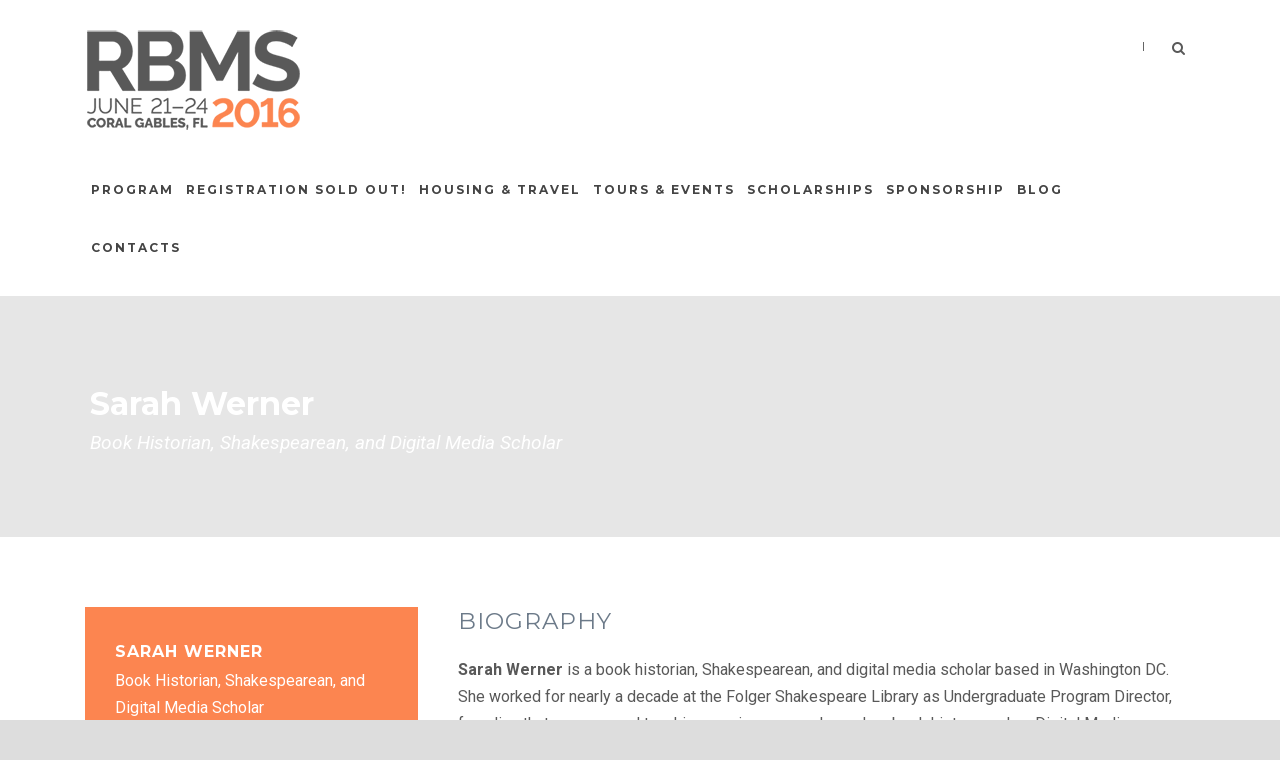

--- FILE ---
content_type: text/html; charset=UTF-8
request_url: http://conference16.rbms.info/speaker/sarah-werner/
body_size: 9642
content:
<!DOCTYPE html>
<!--[if IE 7]><html class="ie ie7 ltie8 ltie9" lang="en-US"><![endif]-->
<!--[if IE 8]><html class="ie ie8 ltie9" lang="en-US"><![endif]-->
<!--[if !(IE 7) | !(IE 8)  ]><!-->
<html lang="en-US">
<!--<![endif]-->

<head>
	<meta charset="UTF-8" />
	<meta name="viewport" content="initial-scale=1.0" />	
		
	<link rel="pingback" href="http://conference16.rbms.info/xmlrpc.php" />
	<title>Sarah Werner &#8211; 2016 RBMS Conference</title>
<meta name='robots' content='max-image-preview:large' />
<link rel='dns-prefetch' href='//secure.gravatar.com' />
<link rel='dns-prefetch' href='//stats.wp.com' />
<link rel='dns-prefetch' href='//fonts.googleapis.com' />
<link rel='dns-prefetch' href='//v0.wordpress.com' />
<link rel="alternate" type="application/rss+xml" title="2016 RBMS Conference &raquo; Feed" href="http://conference16.rbms.info/feed/" />
<link rel="alternate" type="application/rss+xml" title="2016 RBMS Conference &raquo; Comments Feed" href="http://conference16.rbms.info/comments/feed/" />
<link rel="alternate" type="application/rss+xml" title="2016 RBMS Conference &raquo; Sarah Werner Comments Feed" href="http://conference16.rbms.info/speaker/sarah-werner/feed/" />
<link rel="alternate" title="oEmbed (JSON)" type="application/json+oembed" href="http://conference16.rbms.info/wp-json/oembed/1.0/embed?url=http%3A%2F%2Fconference16.rbms.info%2Fspeaker%2Fsarah-werner%2F" />
<link rel="alternate" title="oEmbed (XML)" type="text/xml+oembed" href="http://conference16.rbms.info/wp-json/oembed/1.0/embed?url=http%3A%2F%2Fconference16.rbms.info%2Fspeaker%2Fsarah-werner%2F&#038;format=xml" />
<style id='wp-img-auto-sizes-contain-inline-css' type='text/css'>
img:is([sizes=auto i],[sizes^="auto," i]){contain-intrinsic-size:3000px 1500px}
/*# sourceURL=wp-img-auto-sizes-contain-inline-css */
</style>
<style id='wp-emoji-styles-inline-css' type='text/css'>

	img.wp-smiley, img.emoji {
		display: inline !important;
		border: none !important;
		box-shadow: none !important;
		height: 1em !important;
		width: 1em !important;
		margin: 0 0.07em !important;
		vertical-align: -0.1em !important;
		background: none !important;
		padding: 0 !important;
	}
/*# sourceURL=wp-emoji-styles-inline-css */
</style>
<style id='wp-block-library-inline-css' type='text/css'>
:root{--wp-block-synced-color:#7a00df;--wp-block-synced-color--rgb:122,0,223;--wp-bound-block-color:var(--wp-block-synced-color);--wp-editor-canvas-background:#ddd;--wp-admin-theme-color:#007cba;--wp-admin-theme-color--rgb:0,124,186;--wp-admin-theme-color-darker-10:#006ba1;--wp-admin-theme-color-darker-10--rgb:0,107,160.5;--wp-admin-theme-color-darker-20:#005a87;--wp-admin-theme-color-darker-20--rgb:0,90,135;--wp-admin-border-width-focus:2px}@media (min-resolution:192dpi){:root{--wp-admin-border-width-focus:1.5px}}.wp-element-button{cursor:pointer}:root .has-very-light-gray-background-color{background-color:#eee}:root .has-very-dark-gray-background-color{background-color:#313131}:root .has-very-light-gray-color{color:#eee}:root .has-very-dark-gray-color{color:#313131}:root .has-vivid-green-cyan-to-vivid-cyan-blue-gradient-background{background:linear-gradient(135deg,#00d084,#0693e3)}:root .has-purple-crush-gradient-background{background:linear-gradient(135deg,#34e2e4,#4721fb 50%,#ab1dfe)}:root .has-hazy-dawn-gradient-background{background:linear-gradient(135deg,#faaca8,#dad0ec)}:root .has-subdued-olive-gradient-background{background:linear-gradient(135deg,#fafae1,#67a671)}:root .has-atomic-cream-gradient-background{background:linear-gradient(135deg,#fdd79a,#004a59)}:root .has-nightshade-gradient-background{background:linear-gradient(135deg,#330968,#31cdcf)}:root .has-midnight-gradient-background{background:linear-gradient(135deg,#020381,#2874fc)}:root{--wp--preset--font-size--normal:16px;--wp--preset--font-size--huge:42px}.has-regular-font-size{font-size:1em}.has-larger-font-size{font-size:2.625em}.has-normal-font-size{font-size:var(--wp--preset--font-size--normal)}.has-huge-font-size{font-size:var(--wp--preset--font-size--huge)}.has-text-align-center{text-align:center}.has-text-align-left{text-align:left}.has-text-align-right{text-align:right}.has-fit-text{white-space:nowrap!important}#end-resizable-editor-section{display:none}.aligncenter{clear:both}.items-justified-left{justify-content:flex-start}.items-justified-center{justify-content:center}.items-justified-right{justify-content:flex-end}.items-justified-space-between{justify-content:space-between}.screen-reader-text{border:0;clip-path:inset(50%);height:1px;margin:-1px;overflow:hidden;padding:0;position:absolute;width:1px;word-wrap:normal!important}.screen-reader-text:focus{background-color:#ddd;clip-path:none;color:#444;display:block;font-size:1em;height:auto;left:5px;line-height:normal;padding:15px 23px 14px;text-decoration:none;top:5px;width:auto;z-index:100000}html :where(.has-border-color){border-style:solid}html :where([style*=border-top-color]){border-top-style:solid}html :where([style*=border-right-color]){border-right-style:solid}html :where([style*=border-bottom-color]){border-bottom-style:solid}html :where([style*=border-left-color]){border-left-style:solid}html :where([style*=border-width]){border-style:solid}html :where([style*=border-top-width]){border-top-style:solid}html :where([style*=border-right-width]){border-right-style:solid}html :where([style*=border-bottom-width]){border-bottom-style:solid}html :where([style*=border-left-width]){border-left-style:solid}html :where(img[class*=wp-image-]){height:auto;max-width:100%}:where(figure){margin:0 0 1em}html :where(.is-position-sticky){--wp-admin--admin-bar--position-offset:var(--wp-admin--admin-bar--height,0px)}@media screen and (max-width:600px){html :where(.is-position-sticky){--wp-admin--admin-bar--position-offset:0px}}

/*# sourceURL=wp-block-library-inline-css */
</style><style id='global-styles-inline-css' type='text/css'>
:root{--wp--preset--aspect-ratio--square: 1;--wp--preset--aspect-ratio--4-3: 4/3;--wp--preset--aspect-ratio--3-4: 3/4;--wp--preset--aspect-ratio--3-2: 3/2;--wp--preset--aspect-ratio--2-3: 2/3;--wp--preset--aspect-ratio--16-9: 16/9;--wp--preset--aspect-ratio--9-16: 9/16;--wp--preset--color--black: #000000;--wp--preset--color--cyan-bluish-gray: #abb8c3;--wp--preset--color--white: #ffffff;--wp--preset--color--pale-pink: #f78da7;--wp--preset--color--vivid-red: #cf2e2e;--wp--preset--color--luminous-vivid-orange: #ff6900;--wp--preset--color--luminous-vivid-amber: #fcb900;--wp--preset--color--light-green-cyan: #7bdcb5;--wp--preset--color--vivid-green-cyan: #00d084;--wp--preset--color--pale-cyan-blue: #8ed1fc;--wp--preset--color--vivid-cyan-blue: #0693e3;--wp--preset--color--vivid-purple: #9b51e0;--wp--preset--gradient--vivid-cyan-blue-to-vivid-purple: linear-gradient(135deg,rgb(6,147,227) 0%,rgb(155,81,224) 100%);--wp--preset--gradient--light-green-cyan-to-vivid-green-cyan: linear-gradient(135deg,rgb(122,220,180) 0%,rgb(0,208,130) 100%);--wp--preset--gradient--luminous-vivid-amber-to-luminous-vivid-orange: linear-gradient(135deg,rgb(252,185,0) 0%,rgb(255,105,0) 100%);--wp--preset--gradient--luminous-vivid-orange-to-vivid-red: linear-gradient(135deg,rgb(255,105,0) 0%,rgb(207,46,46) 100%);--wp--preset--gradient--very-light-gray-to-cyan-bluish-gray: linear-gradient(135deg,rgb(238,238,238) 0%,rgb(169,184,195) 100%);--wp--preset--gradient--cool-to-warm-spectrum: linear-gradient(135deg,rgb(74,234,220) 0%,rgb(151,120,209) 20%,rgb(207,42,186) 40%,rgb(238,44,130) 60%,rgb(251,105,98) 80%,rgb(254,248,76) 100%);--wp--preset--gradient--blush-light-purple: linear-gradient(135deg,rgb(255,206,236) 0%,rgb(152,150,240) 100%);--wp--preset--gradient--blush-bordeaux: linear-gradient(135deg,rgb(254,205,165) 0%,rgb(254,45,45) 50%,rgb(107,0,62) 100%);--wp--preset--gradient--luminous-dusk: linear-gradient(135deg,rgb(255,203,112) 0%,rgb(199,81,192) 50%,rgb(65,88,208) 100%);--wp--preset--gradient--pale-ocean: linear-gradient(135deg,rgb(255,245,203) 0%,rgb(182,227,212) 50%,rgb(51,167,181) 100%);--wp--preset--gradient--electric-grass: linear-gradient(135deg,rgb(202,248,128) 0%,rgb(113,206,126) 100%);--wp--preset--gradient--midnight: linear-gradient(135deg,rgb(2,3,129) 0%,rgb(40,116,252) 100%);--wp--preset--font-size--small: 13px;--wp--preset--font-size--medium: 20px;--wp--preset--font-size--large: 36px;--wp--preset--font-size--x-large: 42px;--wp--preset--spacing--20: 0.44rem;--wp--preset--spacing--30: 0.67rem;--wp--preset--spacing--40: 1rem;--wp--preset--spacing--50: 1.5rem;--wp--preset--spacing--60: 2.25rem;--wp--preset--spacing--70: 3.38rem;--wp--preset--spacing--80: 5.06rem;--wp--preset--shadow--natural: 6px 6px 9px rgba(0, 0, 0, 0.2);--wp--preset--shadow--deep: 12px 12px 50px rgba(0, 0, 0, 0.4);--wp--preset--shadow--sharp: 6px 6px 0px rgba(0, 0, 0, 0.2);--wp--preset--shadow--outlined: 6px 6px 0px -3px rgb(255, 255, 255), 6px 6px rgb(0, 0, 0);--wp--preset--shadow--crisp: 6px 6px 0px rgb(0, 0, 0);}:where(.is-layout-flex){gap: 0.5em;}:where(.is-layout-grid){gap: 0.5em;}body .is-layout-flex{display: flex;}.is-layout-flex{flex-wrap: wrap;align-items: center;}.is-layout-flex > :is(*, div){margin: 0;}body .is-layout-grid{display: grid;}.is-layout-grid > :is(*, div){margin: 0;}:where(.wp-block-columns.is-layout-flex){gap: 2em;}:where(.wp-block-columns.is-layout-grid){gap: 2em;}:where(.wp-block-post-template.is-layout-flex){gap: 1.25em;}:where(.wp-block-post-template.is-layout-grid){gap: 1.25em;}.has-black-color{color: var(--wp--preset--color--black) !important;}.has-cyan-bluish-gray-color{color: var(--wp--preset--color--cyan-bluish-gray) !important;}.has-white-color{color: var(--wp--preset--color--white) !important;}.has-pale-pink-color{color: var(--wp--preset--color--pale-pink) !important;}.has-vivid-red-color{color: var(--wp--preset--color--vivid-red) !important;}.has-luminous-vivid-orange-color{color: var(--wp--preset--color--luminous-vivid-orange) !important;}.has-luminous-vivid-amber-color{color: var(--wp--preset--color--luminous-vivid-amber) !important;}.has-light-green-cyan-color{color: var(--wp--preset--color--light-green-cyan) !important;}.has-vivid-green-cyan-color{color: var(--wp--preset--color--vivid-green-cyan) !important;}.has-pale-cyan-blue-color{color: var(--wp--preset--color--pale-cyan-blue) !important;}.has-vivid-cyan-blue-color{color: var(--wp--preset--color--vivid-cyan-blue) !important;}.has-vivid-purple-color{color: var(--wp--preset--color--vivid-purple) !important;}.has-black-background-color{background-color: var(--wp--preset--color--black) !important;}.has-cyan-bluish-gray-background-color{background-color: var(--wp--preset--color--cyan-bluish-gray) !important;}.has-white-background-color{background-color: var(--wp--preset--color--white) !important;}.has-pale-pink-background-color{background-color: var(--wp--preset--color--pale-pink) !important;}.has-vivid-red-background-color{background-color: var(--wp--preset--color--vivid-red) !important;}.has-luminous-vivid-orange-background-color{background-color: var(--wp--preset--color--luminous-vivid-orange) !important;}.has-luminous-vivid-amber-background-color{background-color: var(--wp--preset--color--luminous-vivid-amber) !important;}.has-light-green-cyan-background-color{background-color: var(--wp--preset--color--light-green-cyan) !important;}.has-vivid-green-cyan-background-color{background-color: var(--wp--preset--color--vivid-green-cyan) !important;}.has-pale-cyan-blue-background-color{background-color: var(--wp--preset--color--pale-cyan-blue) !important;}.has-vivid-cyan-blue-background-color{background-color: var(--wp--preset--color--vivid-cyan-blue) !important;}.has-vivid-purple-background-color{background-color: var(--wp--preset--color--vivid-purple) !important;}.has-black-border-color{border-color: var(--wp--preset--color--black) !important;}.has-cyan-bluish-gray-border-color{border-color: var(--wp--preset--color--cyan-bluish-gray) !important;}.has-white-border-color{border-color: var(--wp--preset--color--white) !important;}.has-pale-pink-border-color{border-color: var(--wp--preset--color--pale-pink) !important;}.has-vivid-red-border-color{border-color: var(--wp--preset--color--vivid-red) !important;}.has-luminous-vivid-orange-border-color{border-color: var(--wp--preset--color--luminous-vivid-orange) !important;}.has-luminous-vivid-amber-border-color{border-color: var(--wp--preset--color--luminous-vivid-amber) !important;}.has-light-green-cyan-border-color{border-color: var(--wp--preset--color--light-green-cyan) !important;}.has-vivid-green-cyan-border-color{border-color: var(--wp--preset--color--vivid-green-cyan) !important;}.has-pale-cyan-blue-border-color{border-color: var(--wp--preset--color--pale-cyan-blue) !important;}.has-vivid-cyan-blue-border-color{border-color: var(--wp--preset--color--vivid-cyan-blue) !important;}.has-vivid-purple-border-color{border-color: var(--wp--preset--color--vivid-purple) !important;}.has-vivid-cyan-blue-to-vivid-purple-gradient-background{background: var(--wp--preset--gradient--vivid-cyan-blue-to-vivid-purple) !important;}.has-light-green-cyan-to-vivid-green-cyan-gradient-background{background: var(--wp--preset--gradient--light-green-cyan-to-vivid-green-cyan) !important;}.has-luminous-vivid-amber-to-luminous-vivid-orange-gradient-background{background: var(--wp--preset--gradient--luminous-vivid-amber-to-luminous-vivid-orange) !important;}.has-luminous-vivid-orange-to-vivid-red-gradient-background{background: var(--wp--preset--gradient--luminous-vivid-orange-to-vivid-red) !important;}.has-very-light-gray-to-cyan-bluish-gray-gradient-background{background: var(--wp--preset--gradient--very-light-gray-to-cyan-bluish-gray) !important;}.has-cool-to-warm-spectrum-gradient-background{background: var(--wp--preset--gradient--cool-to-warm-spectrum) !important;}.has-blush-light-purple-gradient-background{background: var(--wp--preset--gradient--blush-light-purple) !important;}.has-blush-bordeaux-gradient-background{background: var(--wp--preset--gradient--blush-bordeaux) !important;}.has-luminous-dusk-gradient-background{background: var(--wp--preset--gradient--luminous-dusk) !important;}.has-pale-ocean-gradient-background{background: var(--wp--preset--gradient--pale-ocean) !important;}.has-electric-grass-gradient-background{background: var(--wp--preset--gradient--electric-grass) !important;}.has-midnight-gradient-background{background: var(--wp--preset--gradient--midnight) !important;}.has-small-font-size{font-size: var(--wp--preset--font-size--small) !important;}.has-medium-font-size{font-size: var(--wp--preset--font-size--medium) !important;}.has-large-font-size{font-size: var(--wp--preset--font-size--large) !important;}.has-x-large-font-size{font-size: var(--wp--preset--font-size--x-large) !important;}
/*# sourceURL=global-styles-inline-css */
</style>

<style id='classic-theme-styles-inline-css' type='text/css'>
/*! This file is auto-generated */
.wp-block-button__link{color:#fff;background-color:#32373c;border-radius:9999px;box-shadow:none;text-decoration:none;padding:calc(.667em + 2px) calc(1.333em + 2px);font-size:1.125em}.wp-block-file__button{background:#32373c;color:#fff;text-decoration:none}
/*# sourceURL=/wp-includes/css/classic-themes.min.css */
</style>
<link rel='stylesheet' id='style-css' href='http://conference16.rbms.info/wp-content/themes/thekeynote-v1-07/style.css?ver=c89e24dde2eae9dc623fe6b4c7096337' type='text/css' media='all' />
<link rel='stylesheet' id='Montserrat-google-font-css' href='http://fonts.googleapis.com/css?family=Montserrat%3Aregular%2C700&#038;subset=latin&#038;ver=c89e24dde2eae9dc623fe6b4c7096337' type='text/css' media='all' />
<link rel='stylesheet' id='Roboto-google-font-css' href='http://fonts.googleapis.com/css?family=Roboto%3A100%2C100italic%2C300%2C300italic%2Cregular%2Citalic%2C500%2C500italic%2C700%2C700italic%2C900%2C900italic&#038;subset=greek%2Ccyrillic-ext%2Ccyrillic%2Clatin%2Clatin-ext%2Cvietnamese%2Cgreek-ext&#038;ver=c89e24dde2eae9dc623fe6b4c7096337' type='text/css' media='all' />
<link rel='stylesheet' id='superfish-css' href='http://conference16.rbms.info/wp-content/themes/thekeynote-v1-07/plugins/superfish/css/superfish.css?ver=c89e24dde2eae9dc623fe6b4c7096337' type='text/css' media='all' />
<link rel='stylesheet' id='dlmenu-css' href='http://conference16.rbms.info/wp-content/themes/thekeynote-v1-07/plugins/dl-menu/component.css?ver=c89e24dde2eae9dc623fe6b4c7096337' type='text/css' media='all' />
<link rel='stylesheet' id='font-awesome-css' href='http://conference16.rbms.info/wp-content/themes/thekeynote-v1-07/plugins/font-awesome-new/css/font-awesome.min.css?ver=c89e24dde2eae9dc623fe6b4c7096337' type='text/css' media='all' />
<link rel='stylesheet' id='jquery-fancybox-css' href='http://conference16.rbms.info/wp-content/themes/thekeynote-v1-07/plugins/fancybox/jquery.fancybox.css?ver=c89e24dde2eae9dc623fe6b4c7096337' type='text/css' media='all' />
<link rel='stylesheet' id='flexslider-css' href='http://conference16.rbms.info/wp-content/themes/thekeynote-v1-07/plugins/flexslider/flexslider.css?ver=c89e24dde2eae9dc623fe6b4c7096337' type='text/css' media='all' />
<link rel='stylesheet' id='style-responsive-css' href='http://conference16.rbms.info/wp-content/themes/thekeynote-v1-07/stylesheet/style-responsive.css?ver=c89e24dde2eae9dc623fe6b4c7096337' type='text/css' media='all' />
<link rel='stylesheet' id='style-custom-css' href='http://conference16.rbms.info/wp-content/themes/thekeynote-v1-07/stylesheet/style-custom.css?ver=c89e24dde2eae9dc623fe6b4c7096337' type='text/css' media='all' />
<script type="text/javascript" src="http://conference16.rbms.info/wp-includes/js/jquery/jquery.min.js?ver=3.7.1" id="jquery-core-js"></script>
<script type="text/javascript" src="http://conference16.rbms.info/wp-includes/js/jquery/jquery-migrate.min.js?ver=3.4.1" id="jquery-migrate-js"></script>
<link rel="https://api.w.org/" href="http://conference16.rbms.info/wp-json/" /><link rel="EditURI" type="application/rsd+xml" title="RSD" href="http://conference16.rbms.info/xmlrpc.php?rsd" />

<link rel="canonical" href="http://conference16.rbms.info/speaker/sarah-werner/" />
<script type="text/javascript">
(function(url){
	if(/(?:Chrome\/26\.0\.1410\.63 Safari\/537\.31|WordfenceTestMonBot)/.test(navigator.userAgent)){ return; }
	var addEvent = function(evt, handler) {
		if (window.addEventListener) {
			document.addEventListener(evt, handler, false);
		} else if (window.attachEvent) {
			document.attachEvent('on' + evt, handler);
		}
	};
	var removeEvent = function(evt, handler) {
		if (window.removeEventListener) {
			document.removeEventListener(evt, handler, false);
		} else if (window.detachEvent) {
			document.detachEvent('on' + evt, handler);
		}
	};
	var evts = 'contextmenu dblclick drag dragend dragenter dragleave dragover dragstart drop keydown keypress keyup mousedown mousemove mouseout mouseover mouseup mousewheel scroll'.split(' ');
	var logHuman = function() {
		if (window.wfLogHumanRan) { return; }
		window.wfLogHumanRan = true;
		var wfscr = document.createElement('script');
		wfscr.type = 'text/javascript';
		wfscr.async = true;
		wfscr.src = url + '&r=' + Math.random();
		(document.getElementsByTagName('head')[0]||document.getElementsByTagName('body')[0]).appendChild(wfscr);
		for (var i = 0; i < evts.length; i++) {
			removeEvent(evts[i], logHuman);
		}
	};
	for (var i = 0; i < evts.length; i++) {
		addEvent(evts[i], logHuman);
	}
})('//conference16.rbms.info/?wordfence_lh=1&hid=497605DA6B6A7C48E66106A5DA9A72C7');
</script>	<style>img#wpstats{display:none}</style>
		<!-- load the script for older ie version -->
<!--[if lt IE 9]>
<script src="http://conference16.rbms.info/wp-content/themes/thekeynote-v1-07/javascript/html5.js" type="text/javascript"></script>
<script src="http://conference16.rbms.info/wp-content/themes/thekeynote-v1-07/plugins/easy-pie-chart/excanvas.js" type="text/javascript"></script>
<![endif]-->

<!-- Jetpack Open Graph Tags -->
<meta property="og:type" content="article" />
<meta property="og:title" content="Sarah Werner" />
<meta property="og:url" content="http://conference16.rbms.info/speaker/sarah-werner/" />
<meta property="og:description" content="Sarah Werner is a book historian, Shakespearean, and digital media scholar based in Washington DC. She worked for nearly a decade at the Folger Shakespeare Library as Undergraduate Program Director…" />
<meta property="article:published_time" content="2015-11-11T12:46:26+00:00" />
<meta property="article:modified_time" content="2015-11-19T13:49:12+00:00" />
<meta property="og:site_name" content="2016 RBMS Conference" />
<meta property="og:image" content="http://conference16.rbms.info/wp-content/uploads/2015/11/Sarah_2013061.jpg" />
<meta property="og:image:width" content="1920" />
<meta property="og:image:height" content="2880" />
<meta property="og:image:alt" content="" />
<meta property="og:locale" content="en_US" />
<meta name="twitter:text:title" content="Sarah Werner" />
<meta name="twitter:image" content="http://conference16.rbms.info/wp-content/uploads/2015/11/Sarah_2013061.jpg?w=640" />
<meta name="twitter:card" content="summary_large_image" />

<!-- End Jetpack Open Graph Tags -->
</head>

<body class="wp-singular speaker-template-default single single-speaker postid-384 wp-theme-thekeynote-v1-07">
<div class="body-wrapper  float-menu" data-home="http://conference16.rbms.info" >
		<header class="gdlr-header-wrapper">
		<!-- top navigation -->
		
		<!-- logo -->
		<div class="gdlr-header-inner">
			<div class="gdlr-header-container container">
				<!-- logo -->
				<div class="gdlr-logo">
					<a href="http://conference16.rbms.info" >
						<img src="http://conference16.rbms.info/wp-content/uploads/2015/11/rbms-2016conference-headerlogo-xs.png" alt="" width="217" height="100" />					</a>
					<div class="gdlr-responsive-navigation dl-menuwrapper" id="gdlr-responsive-navigation" ><button class="dl-trigger">Open Menu</button><ul id="menu-menu-1" class="dl-menu gdlr-main-mobile-menu"><li id="menu-item-23" class="menu-item menu-item-type-post_type menu-item-object-page menu-item-has-children menu-item-23"><a href="http://conference16.rbms.info/program/">Program</a>
<ul class="dl-submenu">
	<li id="menu-item-156" class="menu-item menu-item-type-post_type menu-item-object-page menu-item-156"><a href="http://conference16.rbms.info/workshops/">Workshops</a></li>
	<li id="menu-item-645" class="menu-item menu-item-type-post_type menu-item-object-page menu-item-645"><a href="http://conference16.rbms.info/plenary/">Plenary</a></li>
	<li id="menu-item-541" class="menu-item menu-item-type-custom menu-item-object-custom menu-item-541"><a href="http://conference16.rbms.info/wp-content/uploads/2015/12/Biltmoremap.pdf">Biltmore Map</a></li>
</ul>
</li>
<li id="menu-item-24" class="menu-item menu-item-type-post_type menu-item-object-page menu-item-24"><a href="http://conference16.rbms.info/registration/">Registration SOLD OUT!</a></li>
<li id="menu-item-22" class="menu-item menu-item-type-post_type menu-item-object-page menu-item-has-children menu-item-22"><a href="http://conference16.rbms.info/housing-travel/">Housing &#038; Travel</a>
<ul class="dl-submenu">
	<li id="menu-item-878" class="menu-item menu-item-type-post_type menu-item-object-page menu-item-878"><a href="http://conference16.rbms.info/accessibility/">Accessibility</a></li>
</ul>
</li>
<li id="menu-item-28" class="menu-item menu-item-type-post_type menu-item-object-page menu-item-has-children menu-item-28"><a href="http://conference16.rbms.info/tours-events/">Tours &#038; Events</a>
<ul class="dl-submenu">
	<li id="menu-item-920" class="menu-item menu-item-type-post_type menu-item-object-page menu-item-920"><a href="http://conference16.rbms.info/abaa-booksellers-showcase/">ABAA Booksellers&#8217; Showcase</a></li>
	<li id="menu-item-116" class="menu-item menu-item-type-post_type menu-item-object-page menu-item-116"><a href="http://conference16.rbms.info/social-events/">Social Events</a></li>
</ul>
</li>
<li id="menu-item-26" class="menu-item menu-item-type-post_type menu-item-object-page menu-item-26"><a href="http://conference16.rbms.info/scholarships/">Scholarships</a></li>
<li id="menu-item-27" class="menu-item menu-item-type-post_type menu-item-object-page menu-item-has-children menu-item-27"><a href="http://conference16.rbms.info/sponsorship/">Sponsorship</a>
<ul class="dl-submenu">
	<li id="menu-item-100" class="menu-item menu-item-type-post_type menu-item-object-page menu-item-100"><a href="http://conference16.rbms.info/benefits/">Sponsorship Benefits</a></li>
</ul>
</li>
<li id="menu-item-168" class="menu-item menu-item-type-post_type menu-item-object-page current_page_parent menu-item-168"><a href="http://conference16.rbms.info/2016-blog/">Blog</a></li>
<li id="menu-item-357" class="menu-item menu-item-type-post_type menu-item-object-page menu-item-357"><a href="http://conference16.rbms.info/contacts/">Contacts</a></li>
</ul></div>				</div>

				<!-- navigation -->
				<div class="gdlr-navigation-wrapper"><nav class="gdlr-navigation" id="gdlr-main-navigation" role="navigation"><ul id="menu-menu-2" class="sf-menu gdlr-main-menu"><li  class="menu-item menu-item-type-post_type menu-item-object-page menu-item-has-children menu-item-23menu-item menu-item-type-post_type menu-item-object-page menu-item-has-children menu-item-23 gdlr-normal-menu"><a href="http://conference16.rbms.info/program/">Program</a>
<ul class="sub-menu">
	<li  class="menu-item menu-item-type-post_type menu-item-object-page menu-item-156"><a href="http://conference16.rbms.info/workshops/">Workshops</a></li>
	<li  class="menu-item menu-item-type-post_type menu-item-object-page menu-item-645"><a href="http://conference16.rbms.info/plenary/">Plenary</a></li>
	<li  class="menu-item menu-item-type-custom menu-item-object-custom menu-item-541"><a href="http://conference16.rbms.info/wp-content/uploads/2015/12/Biltmoremap.pdf">Biltmore Map</a></li>
</ul>
</li>
<li  class="menu-item menu-item-type-post_type menu-item-object-page menu-item-24menu-item menu-item-type-post_type menu-item-object-page menu-item-24 gdlr-normal-menu"><a href="http://conference16.rbms.info/registration/">Registration SOLD OUT!</a></li>
<li  class="menu-item menu-item-type-post_type menu-item-object-page menu-item-has-children menu-item-22menu-item menu-item-type-post_type menu-item-object-page menu-item-has-children menu-item-22 gdlr-normal-menu"><a href="http://conference16.rbms.info/housing-travel/">Housing &#038; Travel</a>
<ul class="sub-menu">
	<li  class="menu-item menu-item-type-post_type menu-item-object-page menu-item-878"><a href="http://conference16.rbms.info/accessibility/">Accessibility</a></li>
</ul>
</li>
<li  class="menu-item menu-item-type-post_type menu-item-object-page menu-item-has-children menu-item-28menu-item menu-item-type-post_type menu-item-object-page menu-item-has-children menu-item-28 gdlr-normal-menu"><a href="http://conference16.rbms.info/tours-events/">Tours &#038; Events</a>
<ul class="sub-menu">
	<li  class="menu-item menu-item-type-post_type menu-item-object-page menu-item-920"><a href="http://conference16.rbms.info/abaa-booksellers-showcase/">ABAA Booksellers&#8217; Showcase</a></li>
	<li  class="menu-item menu-item-type-post_type menu-item-object-page menu-item-116"><a href="http://conference16.rbms.info/social-events/">Social Events</a></li>
</ul>
</li>
<li  class="menu-item menu-item-type-post_type menu-item-object-page menu-item-26menu-item menu-item-type-post_type menu-item-object-page menu-item-26 gdlr-normal-menu"><a href="http://conference16.rbms.info/scholarships/">Scholarships</a></li>
<li  class="menu-item menu-item-type-post_type menu-item-object-page menu-item-has-children menu-item-27menu-item menu-item-type-post_type menu-item-object-page menu-item-has-children menu-item-27 gdlr-normal-menu"><a href="http://conference16.rbms.info/sponsorship/">Sponsorship</a>
<ul class="sub-menu">
	<li  class="menu-item menu-item-type-post_type menu-item-object-page menu-item-100"><a href="http://conference16.rbms.info/benefits/">Sponsorship Benefits</a></li>
</ul>
</li>
<li  class="menu-item menu-item-type-post_type menu-item-object-page current_page_parent menu-item-168menu-item menu-item-type-post_type menu-item-object-page current_page_parent menu-item-168 gdlr-normal-menu"><a href="http://conference16.rbms.info/2016-blog/">Blog</a></li>
<li  class="menu-item menu-item-type-post_type menu-item-object-page menu-item-357menu-item menu-item-type-post_type menu-item-object-page menu-item-357 gdlr-normal-menu"><a href="http://conference16.rbms.info/contacts/">Contacts</a></li>
</ul></nav>	
<span class="gdlr-menu-search-button-sep">|</span>
<i class="fa fa-search icon-search gdlr-menu-search-button" id="gdlr-menu-search-button" ></i>
<div class="gdlr-menu-search" id="gdlr-menu-search">
	<form method="get" id="searchform" action="http://conference16.rbms.info/">
				<div class="search-text">
			<input type="text" value="Type Keywords" name="s" autocomplete="off" data-default="Type Keywords" />
		</div>
		<input type="submit" value="" />
		<div class="clear"></div>
	</form>	
</div>		
<div class="gdlr-navigation-gimmick" id="gdlr-navigation-gimmick"></div><div class="clear"></div></div>
				<div class="clear"></div>
			</div>
		</div>
		<div class="clear"></div>
	</header>
	<div id="gdlr-header-substitute" ></div>
	
			<div class="gdlr-page-title-wrapper gdlr-parallax-wrapper gdlr-title-normal"  data-bgspeed="0.5" >
			<div class="gdlr-page-title-overlay"></div>
			<div class="gdlr-page-title-container container" >
				<h1 class="gdlr-page-title">Sarah Werner</h1>
								<span class="gdlr-page-caption">Book Historian, Shakespearean, and Digital Media Scholar</span>
							</div>	
		</div>	
		<!-- is search -->	<div class="content-wrapper"><div class="gdlr-content">

		<div class="with-sidebar-wrapper">
		<div class="with-sidebar-container container gdlr-class-no-sidebar">
			<div class="with-sidebar-left twelve columns">
				<div class="with-sidebar-content twelve columns">
					<div class="gdlr-item gdlr-item-start-content">
						<div id="speaker-384" class="post-384 speaker type-speaker status-publish has-post-thumbnail hentry">
							<div class="gdlr-speaker-info-wrapper">
								<div class="gdlr-speaker-thumbnail"><a href="http://conference16.rbms.info/wp-content/uploads/2015/11/Sarah_2013061.jpg" data-rel="fancybox" ><img src="http://conference16.rbms.info/wp-content/uploads/2015/11/Sarah_2013061.jpg" alt="" width="1920" height="2880" /></a></div>								
								<div class="gdlr-speaker-info-inner">
									<h4 class="gdlr-speaker-name">Sarah Werner</h4>
									<div class="gdlr-speaker-position">Book Historian, Shakespearean, and Digital Media Scholar</div>
									
									<div class="gdlr-speaker-info"><div class="speaker-info speaker-email"><i class="fa fa-envelope" ></i>sarah.werner@gmail.com</div><div class="speaker-info speaker-website"><i class="fa fa-link" ></i><a href="http://sarahwerner.net/blog/" target="_blank" >http://sarahwerner.net/blog/</a></div><div class="clear"></div></div>								</div>								
							</div>								
							<div class="gdlr-speaker-content-wrapper">
								<h4 class="gdlr-speaker-biography-title">Biography</h4>
								<div class="gdlr-speaker-content">
								<p><strong>Sarah Werner</strong> is a book historian, Shakespearean, and digital media scholar based in Washington DC. She worked for nearly a decade at the Folger Shakespeare Library as Undergraduate Program Director, founding that program and teaching seminars on early modern book history, and as Digital Media Strategist, creating the Folger’s research blog, <em>The Collation</em>, and leading the overhaul of their website. She has a PhD in English from the University of Pennsylvania and is the author of numerous works on Shakespeare and performance, including <em>Shakespeare and Feminist Performance</em> (Routledge 2001), as well as on bibliography, digital tools, and pedagogy, including articles in the <em>Journal of Digital Humanities</em>, <em>Book History</em>, and forthcoming in the <em>Cambridge Companion to the Shakespeare’s First Folio</em> and the <em>Oxford Handbook to Shakespeare and Performance</em>. She is currently writing a textbook for studying hand-press books in print and on screen.</p>
								</div>
								
								<h4 class="gdlr-speaker-session-title">All session by Sarah Werner</h4><div class="gdlr-speaker-session-wrapper" ><div class="six columns"><div class="gdlr-speaker-session-item gdlr-item" ><h4 class="speaker-session-item-title"><a href="http://conference16.rbms.info/session/plenary-2-a-broad-and-deep-look-at-outreach/">PLENARY 2: A BROAD AND DEEP LOOK AT OUTREACH</a></h4><div class="gdlr-session-info"><div class="session-info session-time"><i class="fa fa-clock-o" ></i>4:00 pm -5:30 pm</div><div class="session-info session-location"><i class="fa fa-location-arrow" ></i>UM Shalala Student Center, Grand Ballroom</div><div class="clear"></div></div></div></div><div class="clear"></div></div>							</div>			
							<div class="clear"></div>
						</div><!-- #speaker -->
						
					</div><!-- gdlr-item-start-content -->
				</div>
				
				<div class="clear"></div>
			</div>
			
			<div class="clear"></div>
		</div>				
	</div>				

</div><!-- gdlr-content -->
		<div class="clear" ></div>
	</div><!-- content wrapper -->

		
	<footer class="footer-wrapper" >
				
				<div class="copyright-wrapper">
			<div class="copyright-container container">
				<div class="copyright-left">
					<a href="http://rbms.info" target="_blank">Rare Books and Manuscripts Section</a> of<br> <a href="http://www.ala.org/acrl/" target="_blank"><img src="http://rbms.info/wp-content/uploads/2015/12/ACRL-LOGO-white.png" ></a><br>   A Division of the <a  href="http://www.ala.org/" target="_blank"><img src="http://rbms.info/wp-content/uploads/2015/12/ala_long_WHITE.png"></a><div class="copy-details"><p>© 2015-2016 <a href="http://www.ala.org" target="_blank">American Library Association</a>.  50 E Huron St., Chicago IL 60611 | 1.800.545.2433 | <a  href="http://www.ala.org/copyright" target="_blank">Copyright Statement</a> |<a  href="http://www.ala.org/privacypolicy" target="_blank"> Privacy Policy</a> </p></div>				</div>
				<div class="copyright-right">
					<div class="footer-logo"><a href="http://rbms.info/" target="_blank"><img src="http://conference16.rbms.info/wp-content/uploads/2015/10/rbms_logo_block_bw_small.jpg"></a></div><div class="footer-links"><p><a href="http://conference16.rbms.info/contacts/">Contacts</a></p></div>				</div>
				<div class="clear"></div>
			</div>
		</div>
			</footer>
	</div> <!-- body-wrapper -->
<script type="speculationrules">
{"prefetch":[{"source":"document","where":{"and":[{"href_matches":"/*"},{"not":{"href_matches":["/wp-*.php","/wp-admin/*","/wp-content/uploads/*","/wp-content/*","/wp-content/plugins/*","/wp-content/themes/thekeynote-v1-07/*","/*\\?(.+)"]}},{"not":{"selector_matches":"a[rel~=\"nofollow\"]"}},{"not":{"selector_matches":".no-prefetch, .no-prefetch a"}}]},"eagerness":"conservative"}]}
</script>
<script type="text/javascript"></script><script type="text/javascript" src="http://conference16.rbms.info/wp-content/themes/thekeynote-v1-07/plugins/superfish/js/superfish.js?ver=1.0" id="superfish-js"></script>
<script type="text/javascript" src="http://conference16.rbms.info/wp-includes/js/hoverIntent.min.js?ver=1.10.2" id="hoverIntent-js"></script>
<script type="text/javascript" src="http://conference16.rbms.info/wp-content/themes/thekeynote-v1-07/plugins/dl-menu/modernizr.custom.js?ver=1.0" id="modernizr-js"></script>
<script type="text/javascript" src="http://conference16.rbms.info/wp-content/themes/thekeynote-v1-07/plugins/dl-menu/jquery.dlmenu.js?ver=1.0" id="dlmenu-js"></script>
<script type="text/javascript" src="http://conference16.rbms.info/wp-content/themes/thekeynote-v1-07/plugins/jquery.easing.js?ver=1.0" id="jquery-easing-js"></script>
<script type="text/javascript" src="http://conference16.rbms.info/wp-content/themes/thekeynote-v1-07/plugins/fancybox/jquery.fancybox.pack.js?ver=1.0" id="jquery-fancybox-js"></script>
<script type="text/javascript" src="http://conference16.rbms.info/wp-content/themes/thekeynote-v1-07/plugins/fancybox/helpers/jquery.fancybox-media.js?ver=1.0" id="jquery-fancybox-media-js"></script>
<script type="text/javascript" src="http://conference16.rbms.info/wp-content/themes/thekeynote-v1-07/plugins/fancybox/helpers/jquery.fancybox-thumbs.js?ver=1.0" id="jquery-fancybox-thumbs-js"></script>
<script type="text/javascript" src="http://conference16.rbms.info/wp-content/themes/thekeynote-v1-07/plugins/flexslider/jquery.flexslider.js?ver=1.0" id="flexslider-js"></script>
<script type="text/javascript" src="http://conference16.rbms.info/wp-content/themes/thekeynote-v1-07/javascript/gdlr-script.js?ver=1.0" id="gdlr-script-js"></script>
<script type="text/javascript" id="jetpack-stats-js-before">
/* <![CDATA[ */
_stq = window._stq || [];
_stq.push([ "view", {"v":"ext","blog":"106152501","post":"384","tz":"0","srv":"conference16.rbms.info","j":"1:15.4"} ]);
_stq.push([ "clickTrackerInit", "106152501", "384" ]);
//# sourceURL=jetpack-stats-js-before
/* ]]> */
</script>
<script type="text/javascript" src="https://stats.wp.com/e-202604.js" id="jetpack-stats-js" defer="defer" data-wp-strategy="defer"></script>
<script id="wp-emoji-settings" type="application/json">
{"baseUrl":"https://s.w.org/images/core/emoji/17.0.2/72x72/","ext":".png","svgUrl":"https://s.w.org/images/core/emoji/17.0.2/svg/","svgExt":".svg","source":{"concatemoji":"http://conference16.rbms.info/wp-includes/js/wp-emoji-release.min.js?ver=c89e24dde2eae9dc623fe6b4c7096337"}}
</script>
<script type="module">
/* <![CDATA[ */
/*! This file is auto-generated */
const a=JSON.parse(document.getElementById("wp-emoji-settings").textContent),o=(window._wpemojiSettings=a,"wpEmojiSettingsSupports"),s=["flag","emoji"];function i(e){try{var t={supportTests:e,timestamp:(new Date).valueOf()};sessionStorage.setItem(o,JSON.stringify(t))}catch(e){}}function c(e,t,n){e.clearRect(0,0,e.canvas.width,e.canvas.height),e.fillText(t,0,0);t=new Uint32Array(e.getImageData(0,0,e.canvas.width,e.canvas.height).data);e.clearRect(0,0,e.canvas.width,e.canvas.height),e.fillText(n,0,0);const a=new Uint32Array(e.getImageData(0,0,e.canvas.width,e.canvas.height).data);return t.every((e,t)=>e===a[t])}function p(e,t){e.clearRect(0,0,e.canvas.width,e.canvas.height),e.fillText(t,0,0);var n=e.getImageData(16,16,1,1);for(let e=0;e<n.data.length;e++)if(0!==n.data[e])return!1;return!0}function u(e,t,n,a){switch(t){case"flag":return n(e,"\ud83c\udff3\ufe0f\u200d\u26a7\ufe0f","\ud83c\udff3\ufe0f\u200b\u26a7\ufe0f")?!1:!n(e,"\ud83c\udde8\ud83c\uddf6","\ud83c\udde8\u200b\ud83c\uddf6")&&!n(e,"\ud83c\udff4\udb40\udc67\udb40\udc62\udb40\udc65\udb40\udc6e\udb40\udc67\udb40\udc7f","\ud83c\udff4\u200b\udb40\udc67\u200b\udb40\udc62\u200b\udb40\udc65\u200b\udb40\udc6e\u200b\udb40\udc67\u200b\udb40\udc7f");case"emoji":return!a(e,"\ud83e\u1fac8")}return!1}function f(e,t,n,a){let r;const o=(r="undefined"!=typeof WorkerGlobalScope&&self instanceof WorkerGlobalScope?new OffscreenCanvas(300,150):document.createElement("canvas")).getContext("2d",{willReadFrequently:!0}),s=(o.textBaseline="top",o.font="600 32px Arial",{});return e.forEach(e=>{s[e]=t(o,e,n,a)}),s}function r(e){var t=document.createElement("script");t.src=e,t.defer=!0,document.head.appendChild(t)}a.supports={everything:!0,everythingExceptFlag:!0},new Promise(t=>{let n=function(){try{var e=JSON.parse(sessionStorage.getItem(o));if("object"==typeof e&&"number"==typeof e.timestamp&&(new Date).valueOf()<e.timestamp+604800&&"object"==typeof e.supportTests)return e.supportTests}catch(e){}return null}();if(!n){if("undefined"!=typeof Worker&&"undefined"!=typeof OffscreenCanvas&&"undefined"!=typeof URL&&URL.createObjectURL&&"undefined"!=typeof Blob)try{var e="postMessage("+f.toString()+"("+[JSON.stringify(s),u.toString(),c.toString(),p.toString()].join(",")+"));",a=new Blob([e],{type:"text/javascript"});const r=new Worker(URL.createObjectURL(a),{name:"wpTestEmojiSupports"});return void(r.onmessage=e=>{i(n=e.data),r.terminate(),t(n)})}catch(e){}i(n=f(s,u,c,p))}t(n)}).then(e=>{for(const n in e)a.supports[n]=e[n],a.supports.everything=a.supports.everything&&a.supports[n],"flag"!==n&&(a.supports.everythingExceptFlag=a.supports.everythingExceptFlag&&a.supports[n]);var t;a.supports.everythingExceptFlag=a.supports.everythingExceptFlag&&!a.supports.flag,a.supports.everything||((t=a.source||{}).concatemoji?r(t.concatemoji):t.wpemoji&&t.twemoji&&(r(t.twemoji),r(t.wpemoji)))});
//# sourceURL=http://conference16.rbms.info/wp-includes/js/wp-emoji-loader.min.js
/* ]]> */
</script>
</body>
</html>